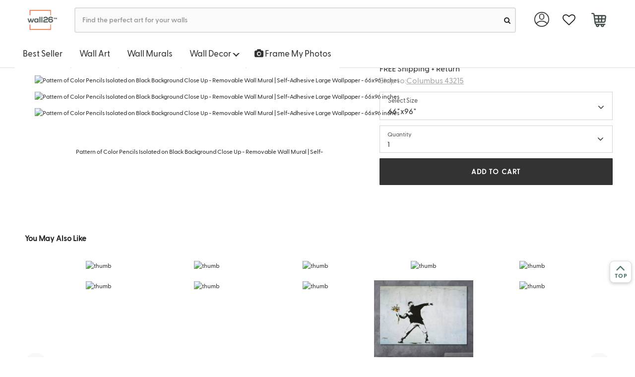

--- FILE ---
content_type: text/html; charset=UTF-8
request_url: https://www.wall26.com/pattern-of-color-pencils-isolated-on-black-background-close-up-p-48535
body_size: 18371
content:
<!DOCTYPE html>
<html lang="en-US">
    <head>
            <title>Pattern of Color Pencils Isolated ... - Wall Murals</title>
    <meta http-equiv='content-type' content='text/html; charset=UTF-8' />
<meta name="title" content="Pattern of Color Pencils Isolated ... - Wall Murals" />
<meta name="keywords" content="" />
<meta name="description" content="Pattern of Color Pencils Isolated on Black Background Close Up - Removable Wall Mural | Self-Adhesive Large Wallpaper - 66x96 inches" />
<meta name="author" content="Wall26" />

<meta name="viewport" content="width=device-width, initial-scale=1">

<meta name="apple-mobile-web-app-status-bar-style" content="black"/>
<meta name="apple-mobile-web-app-title" content=""/>
<meta name="apple-touch-fullscreen" content="YES" />
<meta name="apple-mobile-web-app-capable" content="yes" />
<meta name="format-detection" content="telephone=no" />
<meta name="HandheldFriendly" content="true" />


<meta name="format-detection" content="telephone=no" />
<meta http-equiv="X-UA-Compatible" content="IE=edge" />
<meta name="p:domain_verify" content="525f75bc3018912b02004bcec4a374c4"/>

<meta property="og:type" content="product" />
<meta property="og:title" content="BRAND_NAMEPattern of Color Pencils Isolated on Black Background Close Up" />
<meta property="og:description" content="Pattern of Color Pencils Isolated on Black Background Close Up - Removable Wall Mural | Self-Adhesive Large Wallpaper - 66x96 inches" />
<meta property="og:url" content="https://www.wall26.com/pattern-of-color-pencils-isolated-on-black-background-close-up-p-48535"/>
<meta property="og:site_name" content="Wall26" />
<meta property="product:price:amount" content="100.79" />
<meta property="product:price:currency" content="USD" />
<meta property="og:availability" content="instock" />
<link rel="amphtml" href="https://www.wall26.com/pattern-of-color-pencils-isolated-on-black-background-close-up-p-48535.amp">
<link rel="apple-touch-icon-precomposed" sizes="57x57" href="#" />
<link rel="apple-touch-icon-precomposed" sizes="72x72" href="#" />
<link rel="apple-touch-icon-precomposed" sizes="114x114" href="#" />
<link rel="apple-touch-icon-precomposed" sizes="144x144" href="#" />

<link rel="canonical" href="https://www.wall26.com/pattern-of-color-pencils-isolated-on-black-background-close-up-p-48535" />
        <link rel="shortcut icon" href="https://www.wall26.com/asset/icon/favicon.png?1566424684" type="image/x-icon" />
        <link rel="stylesheet" href="https://www.wall26.com/asset/all.css?1768702205" type="text/css" media="screen" />
        <!--[if IE]>
        <link rel="stylesheet" href="https://www.wall26.com/asset/css/ie/compatibility.css?1566424684" type="text/css" media="screen" charset="utf-8" />
        <![endif]-->

                    <style>
            #search-auto-complete {
                width: 500px;
                margin: 0 50px;
                list-style: none;
                padding: 0;
                position: absolute;
                display: none;
                background-color: #fff;
                z-index: 1000;
                border: 1px solid #ddd;
                -webkit-box-shadow: 0 5px 10px #ccc;
                box-shadow: 0 5px 10px #ccc;
                border-bottom-left-radius: 5px;
                border-bottom-right-radius: 5px;
                min-width: 250px
            }

            #search-auto-complete > li {
                position: relative;
                border-bottom: 1px dotted #ddd;
                overflow: hidden;
                white-space: nowrap;
                font-size: 14px
            }

            #search-auto-complete > li > h4.auto-complete_section {
                margin: 0;
                padding: 8px 6px 6px;
                background-color: #e9ebec;
                font-size: 18.2px;
                font-family: "Open Sans", sans-serif
            }

            #search-auto-complete > li > a {
                display: flex;
                flex-flow: row nowrap;
                padding: 7px
            }

            #search-auto-complete > li > a:hover * {
                color: inherit !important
            }

            #search-auto-complete > li > a .image {
                flex-grow: 0;
                flex-shrink: 0;
                width: 80px;
                height: 80px;
                margin-right: 10px;
                background-clip: content-box;
                background-size: cover;
                background-position: 50% 50%
            }

            #search-auto-complete > li > a .info {
                flex-grow: 1
            }

            #search-auto-complete > li.suggestion > a {
                padding: 6px 14px
            }

            #search-auto-complete > li.suggestion > a span, #search-auto-complete > li > a .info {
                text-overflow: ellipsis;
                overflow: hidden
            }

            #search-auto-complete li.selected, #search-auto-complete li.selected .info .title {
                background-color: #ed1c23 !important;
                color: #fff
            }

            #search-auto-complete > li.collection .count {
                font-size: 15px;
                margin-top: -2.5px
            }

            #search-auto-complete > li.collection .title {
                line-height: 30px;
                font-size: 15px;
            }

            #search-auto-complete > li.product:nth-child(odd) {
                background: #f5f5f5
            }

            #search-auto-complete > li.product .title {
                font-weight: bolder;
                color: #666;
                margin: 6px 0;
                padding: 0;
                font-size: 12px
            }

            #search-auto-complete > li.product .title strong {
                color: #000
            }

            .loading {
                background: 0 0;
                border: 1px solid #ccc;
                border-top-color: #333;
                border-radius: 50%;
                animation: spinner .6s linear infinite;
                height: 5px;
                width: 5px;
                padding: 12px;
                margin: 5px;
                position: absolute;
                top: 0;
                right: 0;
            }
            @keyframes spinner {
                to {
                    transform: rotate(360deg)
                }
            }

            @media (max-width: 470px) {
                body ul#search-auto-complete, body ul#search-auto-completee > li {
                    border: 0
                }
                #search-auto-complete {
                    margin: 0 0;
                    width: 320px;
                    max-height: 400px;
                    overflow-y: scroll;
                    font-size: 14px
                }
                #search-bar.mb_search{
                    border-radius: 17px;
                    font-size: 11px;
                    height: 37px;
                }
                #search-auto-complete > li > a .image {
                    flex-grow: 0;
                    flex-shrink: 0;
                    width: 40px;
                    height: 40px;
                    margin-right: 10px;
                    background-clip: content-box;
                    background-size: cover;
                    background-position: 50% 50%
                }
                .ui.icon.input > i.icon.mb_loading:not(.fa-search){
                    border-radius: 50%;
                    top: 0px;
                    right: 0px;
                    height: 5px;
                    width: 5px;
                    margin: 5px;
                    position: absolute;
                }
            }
        </style>
                    <script>
                dataLayer = [{'CustomerType' : 'Visitor' }];
    dataLayer.push({"ecommerce":{"detail":{"products":[{"id":"WMR-WP-X-D028-66x24x4"}]}},"google_remarketing":{"ecomm_prodid":"WMR-WP-X-D028-66x24x4","ecomm_pagetype":"product"}});
dataLayer.push({"FB_Event":"ViewContent","FB_Data":{"content_type":"product","content_category":"Wall Murals","content_name":"Pattern of Color Pencils Isolated on Black Background Close Up - Removable Wall Mural | Self-Adhesive Large Wallpaper - 66x96 inches","content_ids":["WMR-WP-X-D028-66x24x4"],"currency":"USD","value":100.79}});
    </script>
    <!-- Google Tag Manager -->
    <script>(function(w,d,s,l,i){w[l]=w[l]||[];w[l].push({'gtm.start':
    new Date().getTime(),event:'gtm.js'});var f=d.getElementsByTagName(s)[0],
    j=d.createElement(s),dl=l!='dataLayer'?'&l='+l:'';j.async=true;j.src=
    'https://www.googletagmanager.com/gtm.js?id='+i+dl;f.parentNode.insertBefore(j,f);
    })(window,document,'script','dataLayer','GTM-P8L47TZ');</script>
    <!-- End Google Tag Manager -->
    </head>

    <body id="product-detail-page">
        
<div id="recently_viewed" >
    <img src="https://www.wall26.com/asset/icon/recently_viewed.png?1575446418" alt="recently viewed" ><span class="recently_viewed_text">&nbsp;&nbsp;Recently Viewed</span>
</div>
<div id="recent-product-container"></div>

        <!-- Top Nav -->
        <div class="topnav">
            
            
            <div class="ui main menu shop">
                <div class="container">
                    <a href='/' title='Wall26' class="item logo" >
                        <img class='ui' src='https://www.wall26.com/asset/logo.png?1566424684' alt='wall26'/>
                    </a>

                    <div id="search" class="item search">
                        <form action="https://www.wall26.com/search" data-ui="searchbar">
                            <div class="ui fluid icon input searchbar">
                                <input id="search-bar" type="text" name='q' value="" autocomplete="off" placeholder="Find the perfect art for your walls " />
                                <button aria-label="search"><i id="search-icon" class="circular small fa-search link fa icon"></i></button>
                            </div>
                            <ul id="search-auto-complete"></ul>
                        </form>
                    </div>

                    <div class="right menu hidden-sm hidden-xs">

    <div class="ui dropdown link item user" data-ui="dropdownTrigger" data-on="hover" data-duration="200" data-action="nothing">
        <img class="account-img" src='https://www.wall26.com/asset/img/account.svg?1594937406' />

        <div class="menu">
            <a class="item" href='https://www.wall26.com/customer'>My Account</a>
            
            <a class="item" href='https://www.wall26.com/order'>Order Status</a>

                            <a class='item' href="https://www.wall26.com/customer/login" title="Login">
                    <strong>Sign in</strong>
                </a>
                    </div>
    </div>

    <!-- favorite-list -->
    <a class="item" href="https://www.wall26.com/favorite" aria-label="favorite">
        <i class="fa fa-heart-o fa-lg"></i>
        <span class="heart-qty-signle hide"></span>
    </a>

    <div class="ui dropdown link item cart" data-ui="dropdownTrigger" data-action="nothing">
                <a class="item" href='https://www.wall26.com/cart' aria-label="cart">
            <span class='cart-qty'>
                <img class="cart-img" src='https://www.wall26.com/asset/img/cart.svg?1593652210' />
                            </span>
        </a>

        <div class="menu">
            <h4 class="ui left floated header">
                <a href="https://www.wall26.com/cart">Shopping Cart (0 items)</a>
            </h4>

            <div class="ui clearing divider"></div>

                        <div class="item">
                <p class="ui info message text-center">Your cart is empty.</p>
            </div>
            

            <div class="ui clearing divider"></div>

            <div>
                <a class='ui item' href="https://www.wall26.com/guarantee">
                    100% Satisfaction Guaranteed
                </a>
            </div>
        </div>
    </div>
</div>
                </div>
            </div>
            

            <div class='hidden-xs hidden-sm fixtop' >
                
<div class="category-menu-tabview">
    <ul class="tab ui" data-open="">
                <li class="dropdown">
            <a href='https://www.wall26.com/best-selling'>Best Seller</a>
        </li>

        <li class="dropdown">
            <a id="wall-art" href='https://www.wall26.com/wall-art-collection-30'>Wall Art</span></a>
        </li>

        <li class='dropdown'><a href="https://www.wall26.com/wall-murals">Wall Murals</a></li>

        <li class="dropdown hidden-xs">
            <a id="wall-decor" href='javascript:void(0);'>Wall Decor <span class="caret"></span></a>
            <ul class="sub-menu" data-id="wall-decor">
                <!-- <li><a href="/">All Wall Decor</a></li> -->
                <li><a href="https://www.wall26.com/wall-stickers">Peel &amp; Stick Posters</a></li>
                <li><a href="https://www.wall26.com/tapestries">Tapestries</a></li>
            </ul>
        </li>

        <li class="dropdown hidden-md hidden-lg hidden-sm">
            <a id="mobile-wall-decor" data-id="menucollapse" data-target='[data-id="mobile-wall-decor"]' data-toggle="collapse" >Wall Decor <span class="caret"></span></a>
            
            <ul class="collapse mobile-sub-menu " data-id="mobile-wall-decor">
                <!-- <li><a href="/">All Wall Decor</a></li> -->
                <li><a href="https://www.wall26.com/wall-stickers">Peel &amp; Stick Posters</a></li>
                <li><a href="https://www.wall26.com/tapestries">Tapestries</a></li>
            </ul>
        </li>

        <li class='dropdown'>
            <a href="https://www.wall26.com/custom-canvas-prints">
                <!-- <embed class="camera" src="https://www.wall26.com/asset/img/camera.svg?1583443273" width="50" height="50" 
                type="image/svg+xml"
                pluginspage="http://www.adobe.com/svg/viewer/install/" /> 
                    <img src='https://www.wall26.com/asset/img/camera.svg?1583443273' >-->
		        <i class="fa fa-camera"></i>
                Frame My Photos
            </a>
        </li>

        <!-- <li class="dropdown"><a href='https://www.wall26.com/best-selling'>Collections</a></li> -->
    </ul>
    
</div>
            </div>

        </div>

        <div class="container page-content" id="product-detail-page-container">
            <script>
                setInterval(function () {
                    document.querySelector('.page-content').style.marginTop = document.querySelector('.topnav').offsetHeight + 'px';
                    clearInterval();
                }, 300);
            </script>
            <script type="text/javascript"> document.querySelector('.fixtop').style.display=""; </script>
<div class="product-detail container" itemscope itemtype="http://schema.org/Product">
    <div class="add_cart_success_box">
        <div class="modal model_destination_choice2">
    <div class="container">
        <div class="modal-content">
            <div class="modal-header">
                <a href="javascript:;" class="ui close pull-right" data-dismiss="modal" >&times;</a>
            </div>
            <div class="modal-body">
                <div class="row none_margin">
                    <div class="col-md-7">
                        <div class="row none_margin added_title_text">
                            Just Added To Cart
                        </div>
                        <div class="ui divider"></div>
                        <div class="row none_margin added_cart_list">
                            <div class="col-md-2 col-lg-2 none_padding cart_img_box">
                                <div class="text-center">
                                    <img src="https://images-na.ssl-images-amazon.com/images/I/51kVW3uYsTL._AC_.jpg" class=" lazyloaded" alt="thumb">
                                </div>
                            </div>
                            <div class="col-md-10 col-lg-10 added_product_msg_box">
                                <div>Pattern of Color Pencils Isolated on Black Background Close Up - Removable Wall Mural | Self-Adhesive Large Wallpaper - 66x96 inches</div>
                                <div>Size: <span class="added_size"></span></div>
                                <div>Quantity: <span class="qty_added"></span></div>
                                <div>Price: $<span class="added_price_single"></span></div>
                            </div>
                        </div>
                        <div class="row none_margin added_title_text">
                            You May Also Like
                        </div>
                        <div class="ui divider"></div>
                        <div class="added_you_may_also_like_box"></div>
                    </div>
                    <div class="col-md-5 js_box" >
                        <div class="added_title_text">Your Cart:&nbsp;<span class="subnum"></span></div>
                        <div class="ui divider"></div>
                        <div class="added_title_text">Subtotal:&nbsp;<span class="subtotal"></span></div>
                        <div class="mgt_5">Free Shipping & Return</div>
                        <div class="mgt_20">
                            <a href="javascript:;" class="ui button continue_shop_btn" data-dismiss="modal">CONTINUE SHOPPING</a>
                        </div>
                        <div class="mgt_20">
                            <a href="https://www.wall26.com/cart" class="ui button checkout_btn">CHECK OUT</a>
                        </div>
                    </div>
                </div>
            </div>
        </div>
    </div>
</div>

    </div>

    <ul class="breadcrumb">
    <li><a href="/">Home</a></li>

        
    <li><a href="https://www.wall26.com/wall-murals">Wall Murals</a></li>
    
        
    </ul>

    <div class="row none_margin" data-ui="productShowcase" data-zoommable="1">

        <!-- Product Images -->
        <div class="col-md-7 product-image">
                        <div class='product-showcase clearfix' data-ui="expand-view" >
                <div class="easyzoom easyzoom-adjacent preview align-vertical zoomable">
                    <div id="48535" class="favorite ">
                            <i class="fa fa-heart fa-large" style="font-size: 16px;"></i>
                            <span class="fav-count" id="fav_count">
                                <!-- 24 -->
                            </span>
					</div>
                    <a href="https://images-na.ssl-images-amazon.com/images/I/61U0iaTKwaL._AC_SL1100_.jpg" onclick="return false;">
                        <img alt="Pattern of Color Pencils Isolated on Black Background Close Up - Removable Wall Mural | Self-Adhesive Large Wallpaper - 66x96 inches" src="https://images-na.ssl-images-amazon.com/images/I/51kVW3uYsTL._SS400_.jpg" style="cursor:url(https://www.wall26.com/asset/icon/zoom_in.png?1566424684), crosshair" />
                    </a>
                </div>
            </div>
            
            <!-- Showcase Thumbs -->
                        <div class="showcase-thumbs-wrapper">
                <div class='product-showcase-thumbs'>
                    <ul class="clearfix">
                                            <li data-view="https://images-na.ssl-images-amazon.com/images/I/61U0iaTKwaL._SS400_.jpg" data-preview="https://images-na.ssl-images-amazon.com/images/I/51kVW3uYsTL._SS400_.jpg" class="current">
                            <img itemprop="image" src="https://images-na.ssl-images-amazon.com/images/I/51kVW3uYsTL._SS48_.jpg" alt="Pattern of Color Pencils Isolated on Black Background Close Up - Removable Wall Mural | Self-Adhesive Large Wallpaper - 66x96 inches"/>
                        </li>
                                            <li data-view="https://images-na.ssl-images-amazon.com/images/I/61240iCZ6NL._SS400_.jpg" data-preview="https://images-na.ssl-images-amazon.com/images/I/51egiNcLleL._SS400_.jpg" class="">
                            <img itemprop="image" src="https://images-na.ssl-images-amazon.com/images/I/51egiNcLleL._SS48_.jpg" alt="Pattern of Color Pencils Isolated on Black Background Close Up - Removable Wall Mural | Self-Adhesive Large Wallpaper - 66x96 inches"/>
                        </li>
                                            <li data-view="https://images-na.ssl-images-amazon.com/images/I/91rZQjKEynL._SS400_.jpg" data-preview="https://images-na.ssl-images-amazon.com/images/I/51HGj%2BC6sXL._SS400_.jpg" class="">
                            <img itemprop="image" src="https://images-na.ssl-images-amazon.com/images/I/51HGj%2BC6sXL._SS48_.jpg" alt="Pattern of Color Pencils Isolated on Black Background Close Up - Removable Wall Mural | Self-Adhesive Large Wallpaper - 66x96 inches"/>
                        </li>
                                            <li data-view="https://images-na.ssl-images-amazon.com/images/I/71exSrdB51L._SS400_.jpg" data-preview="https://images-na.ssl-images-amazon.com/images/I/51V-WWdAMbL._SS400_.jpg" class="">
                            <img itemprop="image" src="https://images-na.ssl-images-amazon.com/images/I/51V-WWdAMbL._SS48_.jpg" alt="Pattern of Color Pencils Isolated on Black Background Close Up - Removable Wall Mural | Self-Adhesive Large Wallpaper - 66x96 inches"/>
                        </li>
                                            <li data-view="https://images-na.ssl-images-amazon.com/images/I/717LxKTGR0L._SS400_.jpg" data-preview="https://images-na.ssl-images-amazon.com/images/I/51Tc2gUB6wL._SS400_.jpg" class="">
                            <img itemprop="image" src="https://images-na.ssl-images-amazon.com/images/I/51Tc2gUB6wL._SS48_.jpg" alt="Pattern of Color Pencils Isolated on Black Background Close Up - Removable Wall Mural | Self-Adhesive Large Wallpaper - 66x96 inches"/>
                        </li>
                                            <li data-view="https://images-na.ssl-images-amazon.com/images/I/61Lw7OcoocL._SS400_.jpg" data-preview="https://images-na.ssl-images-amazon.com/images/I/51zxdYdJLVL._SS400_.jpg" class="">
                            <img itemprop="image" src="https://images-na.ssl-images-amazon.com/images/I/51zxdYdJLVL._SS48_.jpg" alt="Pattern of Color Pencils Isolated on Black Background Close Up - Removable Wall Mural | Self-Adhesive Large Wallpaper - 66x96 inches"/>
                        </li>
                                        </ul>
                </div>
            </div>
            
            <div class="ui inverted dimmer variation-preview-loader">
                <div class="ui loader"></div>
            </div>
       </div>
       <script src="https://ajax.googleapis.com/ajax/libs/jquery/3.5.1/jquery.min.js" crossorigin="anonymous"></script>

       <!-- Product information -->
        <div class="col-md-5 product-info-wrapper">
                <h1 class="ui small header product-title">
                    <span itemprop="name">Pattern of Color Pencils Isolated on Black Background Close Up - Removable Wall Mural | Self-Adhesive Large Wallpaper - 66x96 inches</span>
                </h1>
            <form method='post' id="form_add_cart" action='https://www.wall26.com/cart/add' class="ui small cart form">
                <div class='product-information clearfix'>
                                        <div class='review-tag clearfix'>
                        <!-- Reviews -->
                                            </div>

                    <!-- Variations Begin -->
                                            
                        <input type='hidden' name='id' value='48535' />
                        <!--<div class="ui divider"></div>-->
                    
                                    <div itemprop="offers" itemscope itemtype="http://schema.org/Offer">
                        <div class="pull-left">
                            <div class="price hidden-xs">
                                <div class="ui horizontal list">
                                    <div class="item">
                                        <span class='price-tag price-symbol' itemprop="priceCurrency" content="USD">$</span>
                                        <span class='price-tag show-price' itemprop="price">
                                                                                        <span class="price-dollar">100</span>
                                            <span class="price-cent">79</span>
                                        </span>
                                    </div>
                                    <div class="item">
                                            <span class='price-tag old-price-symbol' itemprop="priceCurrency" content="USD">&nbsp;$</span>
                                            <span class='price-tag' >
                                                                                                <span class="old-price-dollar">&nbsp;&nbsp;115&nbsp;&nbsp;</span>
                                                <span class="old-price-cent">79</span>
                                            </span>
                                    </div>
                                </div>
                            </div>
                        </div>
                        <div class="clearfix"></div>
                    </div>
                    <div>
                        <div class="desc_style">FREE Shipping + Return</div>
                        <div class="desc_style">
                            <span id='eta' style="display: none"><i class='fa fa-refresh fa-spin'></i></span>
                            <div class="delivery-line-br"></div>
                            <a data-target=".model_destination_choice" data-toggle="center-modal" class='delivery-line'>
                                Ship to:<span class='place-highlight'>Columbus 43215</span>                            </a>
                            <script type="text/javascript">
                                function quote_product(zipcode,address_id){
                                    jQuery.ajax({
                                        url: "https://www.wall26.com/quoter/product_json",
                                        method:'POST',
                                        data:{product_id:48535, zipcode:zipcode,address_id:address_id}
                                    }).done(function(r) {
                                        var data=JSON.parse(r);
                                        if(data.shipping) data.shipping.forEach(function(s){
                                            if(s.price==0){
                                                var delivery_date=s.delivery.split(',');
                                                var str="<icon class='fa fa-map-marker'></icon> Arrive by <b>"+delivery_date[0]+", "+delivery_date[1]+"</b>";
                                                                                                str += "&nbsp;";
                                                
                                                str += " If order <span class='best-order-time'>Now</span>";
                                                document.querySelector(".delivery-line").innerHTML =data.city?"Shipping to: <span class='place-highlight'>"+data.city+" "+data.zip+"</span>":"Shipping to:<span class='place-highlight'>"+data.zip+"</span>";
                                                jQuery("#eta").html(str);
                                                document.querySelector("#eta").show();
                                            }
                                        });
                                    });
                                }
                                                                jQuery(function(){
                                    quote_product("43215");
                                });
                                                            </script>
                        </div>
                        <div class="modal model_destination_choice">
    <div class="modal-dialog">
        <div class="modal-content">
            <div class="modal-header">
                <h4 class="modal-title">Enter Your Zipcode</h4>
            </div>

            <form class="ui new address form" method="post" action="https://www.wall26.com/quoter/use_address">
                <div class="modal-body">
                    <div class="ui error message"></div>

                    
                    <div style='line-height: 2.6em; text-align: center'>
                        Zipcode:
                        <input type='text' name='zipcode' style='width:6em; margin-left: 6px;' value='' onkeydown="judge_confirm(event);return;" />
                    </div>
                </div>

                <div class="modal-footer">
                    <button type="button" class="ui button" data-dismiss="modal">Cancel</button>
                    <button type="button" class="ui primary button" onclick="update_shipping()">Use This Address</button>
                </div>
            </form>
        </div>
    </div>
</div>
<script>
    function update_shipping(){
        if(document.querySelector("[name=zipcode]").value){
            var zipcode = document.querySelector("[name=zipcode]").value;
        }
        else if (document.querySelector("[name=address_id]:checked").value){
            var zipcode="";
            var address_id = document.querySelector("[name=address_id]:checked").value;
        }
        else return;
        jQuery("#eta").html("<i class='fa fa-refresh fa-spin'></i>");
        jQuery("#eta").show();
        jQuery('[data-dismiss="modal"]').click();
        quote_product(zipcode,address_id);
    }

    function judge_confirm(e){
        if(e.keyCode == 13 || e.keyCode == "13"){
            e.preventDefault();

            update_shipping();
        }
        return 0;
    }
</script>
                    </div>
                    
                                    
                <div class="row none_margin mobile_show">
                    <div class="col-md-12 col-xs-12 select_size_btn_box">
                        <div class="col-md-10 col-xs-10 none_padding">
                            <div class="row none_margin select_sign_text" >
                                <span>Select Size</span>
                            </div>
                            <div class="row none_margin">
                                <span>66"x96"</span>
                            </div>
                        </div>
                        <div class="col-md-2 col-xs-2" style="padding-right: 0;text-align: right;">
                            <i class="fa mb-icon fa-angle-down" aria-hidden="true"></i>
                        </div>
                    </div>
                </div>
                <div class="clearfix"></div>
                <div class="size_view_box">
                                                                            <div class="col-md-12 col-xs-12 size_view_cell  actived" data-old-price="115.79" data-price="100.79" data-id="48535">
                        <div class="size_view_price">$<span>100.79</span></div>
                        <div class="size_view_text">66"x96"</div>
                    </div>
                                                                                                                    <div class="col-md-12 col-xs-12 size_view_cell  " data-old-price="186.59" data-price="171.59" data-id="48447">
                        <div class="size_view_price">$<span>171.59</span></div>
                        <div class="size_view_text">100"x144"</div>
                    </div>
                                                                            </div>
                <div style="clear: both;"></div>

                
                    <div class="row none_margin qty_view_box mobile_show" >
                        <div class="col-md-12 col-xs-12 none_padding" >
                            <div class="row none_margin">
                                <div class="row none_margin qty_show_box" style="align-items: center;justify-content: space-between;">
                                    <div class="col-md-10 col-xs-12 select_sign_text">
                                                                                                                            <span style="font-size: 12px;">Quantity</span>
                                                                                                                        <div class="row none_margin">1</div>
                                                                                                                    </div>
                                    <div class="col-md-2 qty-show-icon" style="padding-right: 35px;">
                                        <i class="fa fa-angle-down mb-icon" aria-hidden="true"></i>
                                    </div>

                                </div>
                                
                                <input type="text" name="qty_view_val" class="ui button btn-block" style="display: none;" >

                                <div class="col-md-12 col-xs-12 qty_list_box" style="min-height: 0;display: none; ">
                                    <ul class="qty_view_list" >
                                        <li class="actived"><a class="ui button btn-block">1</a></li>
                                        <li><a class="ui button btn-block">2</a></li>
                                        <li><a class="ui button btn-block">3</a></li>
                                        <li><a class="ui button btn-block">4</a></li>
                                        <li><a class="ui button btn-block">5</a></li>
                                        <li><a class="ui button btn-block">>5</a></li>
                                    </ul>
                                </div>
                            </div>
                        </div>
                        <div class="col-md-12 col-xs-12 show-add-cart" style="padding-right: 0;" >
                            <a href="javascript:;" class="ui button btn-block add_view_cart">ADD TO CART</a>
                        </div>
                    </div>
                    <div class="row none_margin add_rs_msg" >
                        <span><i class="fa fa-check" aria-hidden="true"></i>Item Added Successfully</span>
                        <a class="pull-right" href="https://www.wall26.com/cart">VIEW CART</a>
                    </div>

                    <div class="inline fields none_show">
                                                <div class="four wide field">
                            <label>Quantity:</label>
                            <input type='text' name='qty' value='1' data-instock="forever" />
                        </div>

                                            </div>

                    <div class="inline fields none_show">
                                                <div class="twelve wide field">
                            <input type='submit' class='ui button green small btn-add-to-cart' value='ADD TO CART' />
                        </div>
                                            </div>

                    <div class="ui inverted dimmer variation-loader">
                        <div class="ui loader"></div>
                    </div>
                </div>
            </form>
        </div>
    </div>
</div>

<div class="product-detail none_padding" >
    
<!-- Size -->
<div id="store-size-wrapper" style="display: block;left: 100%">
    <div class="store-menu">
        <div class="row none_margin" style="padding-top: 1vh; padding-bottom: 3vh;" >
            <div class="col-md-4 col-xs-4 back_view_btn" >
                <a href="javascript:;">
                    <img src="https://www.wall26.com/asset/icon/left-arrows-ee-all-button.svg?1585868252" alt="back button"/>
                    <span style="margin-left: 5px; font-size: 14px; font-weight: 600; position: relative; top: 1px;">
                        Back
                    </span>
                </a>
            </div>
        </div>
        <div class="row none_margin" >
            <div class="col-md-12 col-xs-12 qty_text" >Select&nbsp;Sizes</div>
        </div>
        <div class="col-md-12 col-xs-12 size_select_box">
                                        <div class="size_select_cell  actived" data-old-price="115.79" data-price="100.79" data-id="48535" >
                                <div class="size_select_price">$<span>100.79</span></div>
                                <div class="size_select_text">66"x96"</div>
                            </div>
                                        <div class="size_select_cell  " data-old-price="186.59" data-price="171.59" data-id="48447" >
                                <div class="size_select_price">$<span>171.59</span></div>
                                <div class="size_select_text">100"x144"</div>
                            </div>
                    </div>
        <div class="row none_margin" style="padding-bottom: 1vh" >
            <div class="row none_margin" style="padding-bottom: 1vh;">
                <div class="col-md-5 col-xs-5" style="padding-right: 0px;" >
                    <div class="qty_text">Select Quantity</div>
                </div>
                <div class="col-md-7 col-xs-7" >
                    <div class="delivery_text text-right">
                        Free Shipping & Return
                    </div>
                </div>
            </div>
            <div class="col-md-5 col-xs-5 qty_box" >
                <div class="row none_margin">
                    <div class="row none_margin size_qty_btn_func" style="display: flex;align-items:center;">
                        <div class="has_selected_size" style="padding-left: 0px; padding-right: 0px; display: flex;align-items: center" >
                            <a class="ui button" href="javascript:;">1</a>
                            <i class="fa fa-chevron-down" aria-hidden="true" style="padding-right: 10px;"></i>
                        </div>
                        <input type="text" name="size_qty_val" class="ui button btn-block" style="display: none;" >
                    </div>
                    <div class="col-md-12 col-xs-12 size_qty_list_box" style="min-height: 0;display: none; ">
                        <ul class="qty_list" >
                            <li><a class="ui button btn-block">1</a></li>
                            <li><a class="ui button btn-block">2</a></li>
                            <li><a class="ui button btn-block">3</a></li>
                            <li><a class="ui button btn-block">4</a></li>
                            <li><a class="ui button btn-block">5</a></li>
                            <li><a class="ui button btn-block">>5</a></li>
                        </ul>
                    </div>
                </div>
            </div>
            <div class="col-md-7 col-xs-7" style="padding-left: 0;" >
                <div>
                    <a href="javascript:;" class="ui button btn-block select_size_add_cart">ADD TO CART</a>
                </div>
            </div>
        </div>

        <div class="row none_margin add_rs_msg">
            <span><i class="fa fa-check" aria-hidden="true"></i> Item Added Successfully</span>
            <a class="pull-right" href="https://www.wall26.com/cart">VIEW CART</a>
        </div>

        
        <div class="row none_margin view_more">
            <div class="col-md-12 col-xs-12">
                <span>Browse More</span>
                <i class="fa fa-angle-right mb-icon" aria-hidden="true"></i>
            </div>
        </div>
    </div>
</div>


    

<div class="you_may_like_part_box">
    <div>
        <div class="container">
            <div class="ui header mobile_spec">
                <span class="header-title">You May Also Like</span>
                <span class="see-more">
                    <a href='https://www.wall26.com/top-trending-art-collection-250'>
                        See More
                    </a>
                </span>
            </div>
            <div style="clear:both;"></div>
        </div>
    </div>

    <div class="swiper-box">
        <div class="swiper-container container" id="pd-swiper-container-2">
            <div class="swiper-wrapper">
                                                    <div class="swiper-slide">
                        <div class="item">
                            <div class="ui five cards" style="margin-top:2%">
                                                                    <div class="ui fluid card cards-wrapper">
                                        <div class="img text-center">
                                            <a href="https://www.wall26.com/brand_nameabstract-brown-and-beige-painting-x3-panels-p-59324">
                                                <img class="lazyload" src="[data-uri]"
                                                data-src=" https://images-na.ssl-images-amazon.com/images/I/517sbdMPECL._SS200_.jpg 
                                                      " 
                                                    alt="thumb" />
                                            </a>
                                        </div>
                                    </div>
                                                                    <div class="ui fluid card cards-wrapper">
                                        <div class="img text-center">
                                            <a href="https://www.wall26.com/brand_name3-panel-purple-lavender-flowers-with-be-happy-be-bright-p-79538">
                                                <img class="lazyload" src="[data-uri]"
                                                data-src=" https://images-na.ssl-images-amazon.com/images/I/51RxKkVA8LL._SS200_.jpg 
                                                      " 
                                                    alt="thumb" />
                                            </a>
                                        </div>
                                    </div>
                                                                    <div class="ui fluid card cards-wrapper">
                                        <div class="img text-center">
                                            <a href="https://www.wall26.com/brand_namewine-fruits-painting-artwork-for-home-framed-x-2-panels-p-117820">
                                                <img class="lazyload" src="[data-uri]"
                                                data-src=" https://images-na.ssl-images-amazon.com/images/I/51u%2BduHx4xL._SS200_.jpg 
                                                      " 
                                                    alt="thumb" />
                                            </a>
                                        </div>
                                    </div>
                                                                    <div class="ui fluid card cards-wrapper">
                                        <div class="img text-center">
                                            <a href="https://www.wall26.com/brand_namehanging-poster-with-wood-frames-veins-of-dried-leaves-decorative-p-85129">
                                                <img class="lazyload" src="[data-uri]"
                                                data-src=" https://images-na.ssl-images-amazon.com/images/I/51mJsCSXXPL._SS200_.jpg 
                                                      " 
                                                    alt="thumb" />
                                            </a>
                                        </div>
                                    </div>
                                                                    <div class="ui fluid card cards-wrapper">
                                        <div class="img text-center">
                                            <a href="https://www.wall26.com/brand_nameretro-style-flowers-on-sky-blue-vintage-wood-background-rustic-p-23994">
                                                <img class="lazyload" src="[data-uri]"
                                                data-src=" https://images-na.ssl-images-amazon.com/images/I/51BhscChxcL._SS200_.jpg 
                                                      " 
                                                    alt="thumb" />
                                            </a>
                                        </div>
                                    </div>
                                                                    <div class="ui fluid card cards-wrapper">
                                        <div class="img text-center">
                                            <a href="https://www.wall26.com/brand_nameframed-home-artwork-abstract-scenery-for-living-room-bedroom-p-125364">
                                                <img class="lazyload" src="[data-uri]"
                                                data-src=" https://images-na.ssl-images-amazon.com/images/I/51Rz0a8YXRL._SS200_.jpg 
                                                      " 
                                                    alt="thumb" />
                                            </a>
                                        </div>
                                    </div>
                                                                    <div class="ui fluid card cards-wrapper">
                                        <div class="img text-center">
                                            <a href="https://www.wall26.com/brand_nameabstract-cloud-tree-pictures-home-wall-for-bedroom-living-room-p-92038">
                                                <img class="lazyload" src="[data-uri]"
                                                data-src=" https://images-na.ssl-images-amazon.com/images/I/513JCyUft0L._SS200_.jpg 
                                                      " 
                                                    alt="thumb" />
                                            </a>
                                        </div>
                                    </div>
                                                                    <div class="ui fluid card cards-wrapper">
                                        <div class="img text-center">
                                            <a href="https://www.wall26.com/brand_namelion-against-stormy-sky-home-art-x3-panels-p-54968">
                                                <img class="lazyload" src="[data-uri]"
                                                data-src=" https://images-na.ssl-images-amazon.com/images/I/51VdqlKZXfL._SS200_.jpg 
                                                      " 
                                                    alt="thumb" />
                                            </a>
                                        </div>
                                    </div>
                                                                    <div class="ui fluid card cards-wrapper">
                                        <div class="img text-center">
                                            <a href="https://www.wall26.com/brand_nameprint-banksy-street-artwork-rage-the-flower-thrower-p-33059">
                                                <img class="lazyload" src="[data-uri]"
                                                data-src=" /data/product/033/33059/preview/RXWQZCy6d4BmLUSq521qFrLBP3rc9xhwKYBbGBO3.webp 
                                                      " 
                                                    alt="thumb" />
                                            </a>
                                        </div>
                                    </div>
                                                                    <div class="ui fluid card cards-wrapper">
                                        <div class="img text-center">
                                            <a href="https://www.wall26.com/brand_nameloops-and-swift-horses-are-surer-than-lead-by-charles-p-33218">
                                                <img class="lazyload" src="[data-uri]"
                                                data-src=" https://images-na.ssl-images-amazon.com/images/I/51oPfkrG03L._SS200_.jpg 
                                                      " 
                                                    alt="thumb" />
                                            </a>
                                        </div>
                                    </div>
                                                            </div>
                        </div>
                    </div>
                                    <div class="swiper-slide">
                        <div class="item">
                            <div class="ui five cards" style="margin-top:2%">
                                                                    <div class="ui fluid card cards-wrapper">
                                        <div class="img text-center">
                                            <a href="https://www.wall26.com/brand_namefor-living-room-bedroom-home-artwork-paintings-red-wine-p-134770">
                                                <img class="lazyload" src="[data-uri]"
                                                data-src=" https://images-na.ssl-images-amazon.com/images/I/41reARvgYtL._SS200_.jpg 
                                                      " 
                                                    alt="thumb" />
                                            </a>
                                        </div>
                                    </div>
                                                                    <div class="ui fluid card cards-wrapper">
                                        <div class="img text-center">
                                            <a href="https://www.wall26.com/brand_namemisty-forests-of-evergreen-coniferous-trees-in-an-ethereal-landscape-p-54229">
                                                <img class="lazyload" src="[data-uri]"
                                                data-src=" /data/product/054/54229/preview/hdVa7W6tnIx6CvCDfL59sIrYR0sfrbWvGcfIbC5X.webp 
                                                      " 
                                                    alt="thumb" />
                                            </a>
                                        </div>
                                    </div>
                                                                    <div class="ui fluid card cards-wrapper">
                                        <div class="img text-center">
                                            <a href="https://www.wall26.com/brand_namewide-green-leaves-painting-artwork-for-home-framed-x-3-p-149406">
                                                <img class="lazyload" src="[data-uri]"
                                                data-src=" https://images-na.ssl-images-amazon.com/images/I/518JrVUUXKL._SS200_.jpg 
                                                      " 
                                                    alt="thumb" />
                                            </a>
                                        </div>
                                    </div>
                                                                    <div class="ui fluid card cards-wrapper">
                                        <div class="img text-center">
                                            <a href="https://www.wall26.com/brand_nameframed-for-living-room-bedroom-translucent-leaves-iii-for-p-87814">
                                                <img class="lazyload" src="[data-uri]"
                                                data-src=" https://images-na.ssl-images-amazon.com/images/I/61kzAGmQ%2BZL._SS200_.jpg 
                                                      " 
                                                    alt="thumb" />
                                            </a>
                                        </div>
                                    </div>
                                                                    <div class="ui fluid card cards-wrapper">
                                        <div class="img text-center">
                                            <a href="https://www.wall26.com/brand_name3-panel-world-famous-painting-reproduction-george-washington-crossing-the-p-80748">
                                                <img class="lazyload" src="[data-uri]"
                                                data-src=" /data/product/080/80748/preview/jmJbQVxkB6yMlWsXantMrVfjnIkN27R0YurZS5VY.webp 
                                                      " 
                                                    alt="thumb" />
                                            </a>
                                        </div>
                                    </div>
                                                                    <div class="ui fluid card cards-wrapper">
                                        <div class="img text-center">
                                            <a href="https://www.wall26.com/brand_nameframed-for-living-room-bedroom-for-x3-panels-p-170314">
                                                <img class="lazyload" src="[data-uri]"
                                                data-src=" https://images-na.ssl-images-amazon.com/images/I/51Olgb83RpL._SS200_.jpg 
                                                      " 
                                                    alt="thumb" />
                                            </a>
                                        </div>
                                    </div>
                                                                    <div class="ui fluid card cards-wrapper">
                                        <div class="img text-center">
                                            <a href="https://www.wall26.com/brand_nameframed-for-living-room-bedroom-gustav-klimt-for-p-118569">
                                                <img class="lazyload" src="[data-uri]"
                                                data-src=" /data/product/118/118569/preview/mnMrr4VJgBDbW3Q3p1fpNpFJcPzwsZjQYuHZ0fu1.webp 
                                                      " 
                                                    alt="thumb" />
                                            </a>
                                        </div>
                                    </div>
                                                                    <div class="ui fluid card cards-wrapper">
                                        <div class="img text-center">
                                            <a href="https://www.wall26.com/brand_namemexican-food-mix-background-x3-panels-p-65620">
                                                <img class="lazyload" src="[data-uri]"
                                                data-src=" https://images-na.ssl-images-amazon.com/images/I/61EhD1f1nNL._SS200_.jpg 
                                                      " 
                                                    alt="thumb" />
                                            </a>
                                        </div>
                                    </div>
                                                                    <div class="ui fluid card cards-wrapper">
                                        <div class="img text-center">
                                            <a href="https://www.wall26.com/brand_nameluxury-gold-abstract-polygonal-background-3d-rendering-home-art-x3-p-59116">
                                                <img class="lazyload" src="[data-uri]"
                                                data-src=" https://images-na.ssl-images-amazon.com/images/I/51R%2Bo51htFL._SS200_.jpg 
                                                      " 
                                                    alt="thumb" />
                                            </a>
                                        </div>
                                    </div>
                                                                    <div class="ui fluid card cards-wrapper">
                                        <div class="img text-center">
                                            <a href="https://www.wall26.com/brand_namelotus-flowers-home-art-p-60257">
                                                <img class="lazyload" src="[data-uri]"
                                                data-src=" https://images-na.ssl-images-amazon.com/images/I/41oEKkUA-WL._SS200_.jpg 
                                                      " 
                                                    alt="thumb" />
                                            </a>
                                        </div>
                                    </div>
                                                            </div>
                        </div>
                    </div>
                                    <div class="swiper-slide">
                        <div class="item">
                            <div class="ui five cards" style="margin-top:2%">
                                                                    <div class="ui fluid card cards-wrapper">
                                        <div class="img text-center">
                                            <a href="https://www.wall26.com/brand_nameabstract-vintage-wine-cup-pictures-home-wall-for-kitchen-streched-p-94283">
                                                <img class="lazyload" src="[data-uri]"
                                                data-src=" https://images-na.ssl-images-amazon.com/images/I/61RYRznJcdL._SS200_.jpg 
                                                      " 
                                                    alt="thumb" />
                                            </a>
                                        </div>
                                    </div>
                                                                    <div class="ui fluid card cards-wrapper">
                                        <div class="img text-center">
                                            <a href="https://www.wall26.com/brand_namebeautiful-flowers-red-yellow-pink-painting-artwork-for-framed-p-151142">
                                                <img class="lazyload" src="[data-uri]"
                                                data-src=" https://images-na.ssl-images-amazon.com/images/I/51k7sAaTS1L._SS200_.jpg 
                                                      " 
                                                    alt="thumb" />
                                            </a>
                                        </div>
                                    </div>
                                                                    <div class="ui fluid card cards-wrapper">
                                        <div class="img text-center">
                                            <a href="https://www.wall26.com/brand_name3-panel-hanging-poster-with-wood-frames-ink-painting-style-p-85149">
                                                <img class="lazyload" src="[data-uri]"
                                                data-src=" https://images-na.ssl-images-amazon.com/images/I/51o6WVN53ML._SS200_.jpg 
                                                      " 
                                                    alt="thumb" />
                                            </a>
                                        </div>
                                    </div>
                                                                    <div class="ui fluid card cards-wrapper">
                                        <div class="img text-center">
                                            <a href="https://www.wall26.com/brand_nameframed-home-artwork-abstract-mo-for-living-room-bedroom-p-125524">
                                                <img class="lazyload" src="[data-uri]"
                                                data-src=" https://images-na.ssl-images-amazon.com/images/I/51AijXC6kML._SS200_.jpg 
                                                      " 
                                                    alt="thumb" />
                                            </a>
                                        </div>
                                    </div>
                                                                    <div class="ui fluid card cards-wrapper">
                                        <div class="img text-center">
                                            <a href="https://www.wall26.com/brand_nameabstract-cloud-tree-pictures-home-wall-for-bedroom-living-room-p-59674">
                                                <img class="lazyload" src="[data-uri]"
                                                data-src=" /data/product/059/59674/preview/XRY5HWkMHQwyykyGA6ez9WMtcqe6vHjeQUGg8qNC.webp 
                                                      " 
                                                    alt="thumb" />
                                            </a>
                                        </div>
                                    </div>
                                                                    <div class="ui fluid card cards-wrapper">
                                        <div class="img text-center">
                                            <a href="https://www.wall26.com/brand_namecustom-with-your-photos-wooden-frame-hanging-poster-for-living-p-143479">
                                                <img class="lazyload" src="[data-uri]"
                                                data-src=" https://images-na.ssl-images-amazon.com/images/I/41xv7zP0eKL._SS200_.jpg 
                                                      " 
                                                    alt="thumb" />
                                            </a>
                                        </div>
                                    </div>
                                                                    <div class="ui fluid card cards-wrapper">
                                        <div class="img text-center">
                                            <a href="https://www.wall26.com/brand_namedandelion-seeds-on-rustic-background-p-78747">
                                                <img class="lazyload" src="[data-uri]"
                                                data-src=" https://images-na.ssl-images-amazon.com/images/I/41Z5ApaAmwL._SS200_.jpg 
                                                      " 
                                                    alt="thumb" />
                                            </a>
                                        </div>
                                    </div>
                                                                    <div class="ui fluid card cards-wrapper">
                                        <div class="img text-center">
                                            <a href="https://www.wall26.com/brand_namenew-york-city-manhattan-skyline-panorama-at-night-home-art-p-54990">
                                                <img class="lazyload" src="[data-uri]"
                                                data-src=" https://images-na.ssl-images-amazon.com/images/I/51nOyR8m4AL._SS200_.jpg 
                                                      " 
                                                    alt="thumb" />
                                            </a>
                                        </div>
                                    </div>
                                                                    <div class="ui fluid card cards-wrapper">
                                        <div class="img text-center">
                                            <a href="https://www.wall26.com/brand_namezen-basalt-stones-and-orchid-spa-beauty-and-calmness-concept-p-4214">
                                                <img class="lazyload" src="[data-uri]"
                                                data-src=" https://images-na.ssl-images-amazon.com/images/I/51ZNpflsIIL._SS200_.jpg 
                                                      " 
                                                    alt="thumb" />
                                            </a>
                                        </div>
                                    </div>
                                                                    <div class="ui fluid card cards-wrapper">
                                        <div class="img text-center">
                                            <a href="https://www.wall26.com/brand_namemedical-apparatus-and-instruments-on-wood-style-background-home-art-p-46999">
                                                <img class="lazyload" src="[data-uri]"
                                                data-src=" https://images-na.ssl-images-amazon.com/images/I/51Cw8mMVVdL._SS200_.jpg 
                                                      " 
                                                    alt="thumb" />
                                            </a>
                                        </div>
                                    </div>
                                                            </div>
                        </div>
                    </div>
                            </div>        
        </div>
        <div id="swiper-button-prev-pd-2"
            onclick="ga('send', 'event', 'You May Also Like Tracking', 'Prev button', 'Prev button', 0);"
            class="swiper-button-prev swiper-button-black m-swiper-default-button-prev"></div>
        <div id="swiper-button-next-pd-2"
            onclick="ga('send', 'event', 'You May Also Like Tracking', 'Next button', 'Next button', 0);"
            class="swiper-button-next swiper-button-black m-swiper-default-button-next"></div>
        <div id="swiper-pagination-pd-2" class="swiper-pagination"></div>
    </div>

    <div class="none_show">
        <div class="swiper-box">
            <div class="swiper-container pd-swiper-container-3" >
                <div class="swiper-wrapper">
                                                                                        <div class="swiper-slide">
                            <div class="item">
                                <div class="ui four cards" >
                                                                            <div class="ui fluid card">
                                            <div class="img text-center">
                                                <a href="https://www.wall26.com/brand_nameabstract-brown-and-beige-painting-x3-panels-p-59324">
                                                    <img class="lazyload" src="[data-uri]"
                                                    data-src=" https://images-na.ssl-images-amazon.com/images/I/517sbdMPECL._SS200_.jpg 
                                                      " 
                                                         alt="thumb" />
                                                </a>
                                            </div>
                                        </div>
                                                                            <div class="ui fluid card">
                                            <div class="img text-center">
                                                <a href="https://www.wall26.com/brand_name3-panel-purple-lavender-flowers-with-be-happy-be-bright-p-79538">
                                                    <img class="lazyload" src="[data-uri]"
                                                    data-src=" https://images-na.ssl-images-amazon.com/images/I/51RxKkVA8LL._SS200_.jpg 
                                                      " 
                                                         alt="thumb" />
                                                </a>
                                            </div>
                                        </div>
                                                                            <div class="ui fluid card">
                                            <div class="img text-center">
                                                <a href="https://www.wall26.com/brand_namewine-fruits-painting-artwork-for-home-framed-x-2-panels-p-117820">
                                                    <img class="lazyload" src="[data-uri]"
                                                    data-src=" https://images-na.ssl-images-amazon.com/images/I/51u%2BduHx4xL._SS200_.jpg 
                                                      " 
                                                         alt="thumb" />
                                                </a>
                                            </div>
                                        </div>
                                                                            <div class="ui fluid card">
                                            <div class="img text-center">
                                                <a href="https://www.wall26.com/brand_namehanging-poster-with-wood-frames-veins-of-dried-leaves-decorative-p-85129">
                                                    <img class="lazyload" src="[data-uri]"
                                                    data-src=" https://images-na.ssl-images-amazon.com/images/I/51mJsCSXXPL._SS200_.jpg 
                                                      " 
                                                         alt="thumb" />
                                                </a>
                                            </div>
                                        </div>
                                                                    </div>
                            </div>
                        </div>
                                                                                            <div class="swiper-slide">
                            <div class="item">
                                <div class="ui four cards" >
                                                                            <div class="ui fluid card">
                                            <div class="img text-center">
                                                <a href="https://www.wall26.com/brand_nameretro-style-flowers-on-sky-blue-vintage-wood-background-rustic-p-23994">
                                                    <img class="lazyload" src="[data-uri]"
                                                    data-src=" https://images-na.ssl-images-amazon.com/images/I/51BhscChxcL._SS200_.jpg 
                                                      " 
                                                         alt="thumb" />
                                                </a>
                                            </div>
                                        </div>
                                                                            <div class="ui fluid card">
                                            <div class="img text-center">
                                                <a href="https://www.wall26.com/brand_nameframed-home-artwork-abstract-scenery-for-living-room-bedroom-p-125364">
                                                    <img class="lazyload" src="[data-uri]"
                                                    data-src=" https://images-na.ssl-images-amazon.com/images/I/51Rz0a8YXRL._SS200_.jpg 
                                                      " 
                                                         alt="thumb" />
                                                </a>
                                            </div>
                                        </div>
                                                                            <div class="ui fluid card">
                                            <div class="img text-center">
                                                <a href="https://www.wall26.com/brand_nameabstract-cloud-tree-pictures-home-wall-for-bedroom-living-room-p-92038">
                                                    <img class="lazyload" src="[data-uri]"
                                                    data-src=" https://images-na.ssl-images-amazon.com/images/I/513JCyUft0L._SS200_.jpg 
                                                      " 
                                                         alt="thumb" />
                                                </a>
                                            </div>
                                        </div>
                                                                            <div class="ui fluid card">
                                            <div class="img text-center">
                                                <a href="https://www.wall26.com/brand_namelion-against-stormy-sky-home-art-x3-panels-p-54968">
                                                    <img class="lazyload" src="[data-uri]"
                                                    data-src=" https://images-na.ssl-images-amazon.com/images/I/51VdqlKZXfL._SS200_.jpg 
                                                      " 
                                                         alt="thumb" />
                                                </a>
                                            </div>
                                        </div>
                                                                    </div>
                            </div>
                        </div>
                                                                                            <div class="swiper-slide">
                            <div class="item">
                                <div class="ui four cards" >
                                                                            <div class="ui fluid card">
                                            <div class="img text-center">
                                                <a href="https://www.wall26.com/brand_nameprint-banksy-street-artwork-rage-the-flower-thrower-p-33059">
                                                    <img class="lazyload" src="[data-uri]"
                                                    data-src=" /data/product/033/33059/preview/RXWQZCy6d4BmLUSq521qFrLBP3rc9xhwKYBbGBO3.webp 
                                                      " 
                                                         alt="thumb" />
                                                </a>
                                            </div>
                                        </div>
                                                                            <div class="ui fluid card">
                                            <div class="img text-center">
                                                <a href="https://www.wall26.com/brand_nameloops-and-swift-horses-are-surer-than-lead-by-charles-p-33218">
                                                    <img class="lazyload" src="[data-uri]"
                                                    data-src=" https://images-na.ssl-images-amazon.com/images/I/51oPfkrG03L._SS200_.jpg 
                                                      " 
                                                         alt="thumb" />
                                                </a>
                                            </div>
                                        </div>
                                                                            <div class="ui fluid card">
                                            <div class="img text-center">
                                                <a href="https://www.wall26.com/brand_namefor-living-room-bedroom-home-artwork-paintings-red-wine-p-134770">
                                                    <img class="lazyload" src="[data-uri]"
                                                    data-src=" https://images-na.ssl-images-amazon.com/images/I/41reARvgYtL._SS200_.jpg 
                                                      " 
                                                         alt="thumb" />
                                                </a>
                                            </div>
                                        </div>
                                                                            <div class="ui fluid card">
                                            <div class="img text-center">
                                                <a href="https://www.wall26.com/brand_namemisty-forests-of-evergreen-coniferous-trees-in-an-ethereal-landscape-p-54229">
                                                    <img class="lazyload" src="[data-uri]"
                                                    data-src=" /data/product/054/54229/preview/hdVa7W6tnIx6CvCDfL59sIrYR0sfrbWvGcfIbC5X.webp 
                                                      " 
                                                         alt="thumb" />
                                                </a>
                                            </div>
                                        </div>
                                                                    </div>
                            </div>
                        </div>
                                                                                            <div class="swiper-slide">
                            <div class="item">
                                <div class="ui four cards" >
                                                                            <div class="ui fluid card">
                                            <div class="img text-center">
                                                <a href="https://www.wall26.com/brand_namewide-green-leaves-painting-artwork-for-home-framed-x-3-p-149406">
                                                    <img class="lazyload" src="[data-uri]"
                                                    data-src=" https://images-na.ssl-images-amazon.com/images/I/518JrVUUXKL._SS200_.jpg 
                                                      " 
                                                         alt="thumb" />
                                                </a>
                                            </div>
                                        </div>
                                                                            <div class="ui fluid card">
                                            <div class="img text-center">
                                                <a href="https://www.wall26.com/brand_nameframed-for-living-room-bedroom-translucent-leaves-iii-for-p-87814">
                                                    <img class="lazyload" src="[data-uri]"
                                                    data-src=" https://images-na.ssl-images-amazon.com/images/I/61kzAGmQ%2BZL._SS200_.jpg 
                                                      " 
                                                         alt="thumb" />
                                                </a>
                                            </div>
                                        </div>
                                                                            <div class="ui fluid card">
                                            <div class="img text-center">
                                                <a href="https://www.wall26.com/brand_name3-panel-world-famous-painting-reproduction-george-washington-crossing-the-p-80748">
                                                    <img class="lazyload" src="[data-uri]"
                                                    data-src=" /data/product/080/80748/preview/jmJbQVxkB6yMlWsXantMrVfjnIkN27R0YurZS5VY.webp 
                                                      " 
                                                         alt="thumb" />
                                                </a>
                                            </div>
                                        </div>
                                                                            <div class="ui fluid card">
                                            <div class="img text-center">
                                                <a href="https://www.wall26.com/brand_nameframed-for-living-room-bedroom-for-x3-panels-p-170314">
                                                    <img class="lazyload" src="[data-uri]"
                                                    data-src=" https://images-na.ssl-images-amazon.com/images/I/51Olgb83RpL._SS200_.jpg 
                                                      " 
                                                         alt="thumb" />
                                                </a>
                                            </div>
                                        </div>
                                                                    </div>
                            </div>
                        </div>
                                                                                            <div class="swiper-slide">
                            <div class="item">
                                <div class="ui four cards" >
                                                                            <div class="ui fluid card">
                                            <div class="img text-center">
                                                <a href="https://www.wall26.com/brand_nameframed-for-living-room-bedroom-gustav-klimt-for-p-118569">
                                                    <img class="lazyload" src="[data-uri]"
                                                    data-src=" /data/product/118/118569/preview/mnMrr4VJgBDbW3Q3p1fpNpFJcPzwsZjQYuHZ0fu1.webp 
                                                      " 
                                                         alt="thumb" />
                                                </a>
                                            </div>
                                        </div>
                                                                            <div class="ui fluid card">
                                            <div class="img text-center">
                                                <a href="https://www.wall26.com/brand_namemexican-food-mix-background-x3-panels-p-65620">
                                                    <img class="lazyload" src="[data-uri]"
                                                    data-src=" https://images-na.ssl-images-amazon.com/images/I/61EhD1f1nNL._SS200_.jpg 
                                                      " 
                                                         alt="thumb" />
                                                </a>
                                            </div>
                                        </div>
                                                                            <div class="ui fluid card">
                                            <div class="img text-center">
                                                <a href="https://www.wall26.com/brand_nameluxury-gold-abstract-polygonal-background-3d-rendering-home-art-x3-p-59116">
                                                    <img class="lazyload" src="[data-uri]"
                                                    data-src=" https://images-na.ssl-images-amazon.com/images/I/51R%2Bo51htFL._SS200_.jpg 
                                                      " 
                                                         alt="thumb" />
                                                </a>
                                            </div>
                                        </div>
                                                                            <div class="ui fluid card">
                                            <div class="img text-center">
                                                <a href="https://www.wall26.com/brand_namelotus-flowers-home-art-p-60257">
                                                    <img class="lazyload" src="[data-uri]"
                                                    data-src=" https://images-na.ssl-images-amazon.com/images/I/41oEKkUA-WL._SS200_.jpg 
                                                      " 
                                                         alt="thumb" />
                                                </a>
                                            </div>
                                        </div>
                                                                    </div>
                            </div>
                        </div>
                                                                                            <div class="swiper-slide">
                            <div class="item">
                                <div class="ui four cards" >
                                                                            <div class="ui fluid card">
                                            <div class="img text-center">
                                                <a href="https://www.wall26.com/brand_nameabstract-vintage-wine-cup-pictures-home-wall-for-kitchen-streched-p-94283">
                                                    <img class="lazyload" src="[data-uri]"
                                                    data-src=" https://images-na.ssl-images-amazon.com/images/I/61RYRznJcdL._SS200_.jpg 
                                                      " 
                                                         alt="thumb" />
                                                </a>
                                            </div>
                                        </div>
                                                                            <div class="ui fluid card">
                                            <div class="img text-center">
                                                <a href="https://www.wall26.com/brand_namebeautiful-flowers-red-yellow-pink-painting-artwork-for-framed-p-151142">
                                                    <img class="lazyload" src="[data-uri]"
                                                    data-src=" https://images-na.ssl-images-amazon.com/images/I/51k7sAaTS1L._SS200_.jpg 
                                                      " 
                                                         alt="thumb" />
                                                </a>
                                            </div>
                                        </div>
                                                                            <div class="ui fluid card">
                                            <div class="img text-center">
                                                <a href="https://www.wall26.com/brand_name3-panel-hanging-poster-with-wood-frames-ink-painting-style-p-85149">
                                                    <img class="lazyload" src="[data-uri]"
                                                    data-src=" https://images-na.ssl-images-amazon.com/images/I/51o6WVN53ML._SS200_.jpg 
                                                      " 
                                                         alt="thumb" />
                                                </a>
                                            </div>
                                        </div>
                                                                            <div class="ui fluid card">
                                            <div class="img text-center">
                                                <a href="https://www.wall26.com/brand_nameframed-home-artwork-abstract-mo-for-living-room-bedroom-p-125524">
                                                    <img class="lazyload" src="[data-uri]"
                                                    data-src=" https://images-na.ssl-images-amazon.com/images/I/51AijXC6kML._SS200_.jpg 
                                                      " 
                                                         alt="thumb" />
                                                </a>
                                            </div>
                                        </div>
                                                                    </div>
                            </div>
                        </div>
                                                                                            <div class="swiper-slide">
                            <div class="item">
                                <div class="ui four cards" >
                                                                            <div class="ui fluid card">
                                            <div class="img text-center">
                                                <a href="https://www.wall26.com/brand_nameabstract-cloud-tree-pictures-home-wall-for-bedroom-living-room-p-59674">
                                                    <img class="lazyload" src="[data-uri]"
                                                    data-src=" /data/product/059/59674/preview/XRY5HWkMHQwyykyGA6ez9WMtcqe6vHjeQUGg8qNC.webp 
                                                      " 
                                                         alt="thumb" />
                                                </a>
                                            </div>
                                        </div>
                                                                            <div class="ui fluid card">
                                            <div class="img text-center">
                                                <a href="https://www.wall26.com/brand_namecustom-with-your-photos-wooden-frame-hanging-poster-for-living-p-143479">
                                                    <img class="lazyload" src="[data-uri]"
                                                    data-src=" https://images-na.ssl-images-amazon.com/images/I/41xv7zP0eKL._SS200_.jpg 
                                                      " 
                                                         alt="thumb" />
                                                </a>
                                            </div>
                                        </div>
                                                                            <div class="ui fluid card">
                                            <div class="img text-center">
                                                <a href="https://www.wall26.com/brand_namedandelion-seeds-on-rustic-background-p-78747">
                                                    <img class="lazyload" src="[data-uri]"
                                                    data-src=" https://images-na.ssl-images-amazon.com/images/I/41Z5ApaAmwL._SS200_.jpg 
                                                      " 
                                                         alt="thumb" />
                                                </a>
                                            </div>
                                        </div>
                                                                            <div class="ui fluid card">
                                            <div class="img text-center">
                                                <a href="https://www.wall26.com/brand_namenew-york-city-manhattan-skyline-panorama-at-night-home-art-p-54990">
                                                    <img class="lazyload" src="[data-uri]"
                                                    data-src=" https://images-na.ssl-images-amazon.com/images/I/51nOyR8m4AL._SS200_.jpg 
                                                      " 
                                                         alt="thumb" />
                                                </a>
                                            </div>
                                        </div>
                                                                    </div>
                            </div>
                        </div>
                                                                                                        </div>
            </div>
            <div class="swiper-button-prev pd-swiper-prev-3"></div>
            <div class="swiper-button-next pd-swiper-next-3"></div>
        </div>
    </div>
</div>

<div class="row">
    <div class="col-md-12 recommend_collection_part_box">
        <div>
            <div class="ui header mobile_spec">
                <span class="header-title">Explore More Collections</span>
                <span class="see-more hide">
                    <a href='https://www.wall26.com/wall-art-collection-30'>
                        See More
                    </a>
                </span>
            </div>
            <div style="clear:both;"></div>
        </div>
        <div class="swiper-box">
            <div class="swiper-container" id="rc-swiper-container">
                <div class="swiper-wrapper">
                                            <div class="swiper-slide">
                            <div class="item">
                                <div class="ui four cards" >
                                                                            <div class="ui fluid card">
                                            <div class="card-wrapper">
                                                <div class="img text-center">
                                                    <a href="https://www.wall26.com/nature-wall-art">
                                                        <img class="lazyload" src="[data-uri]"
                                                            data-src="https://www.wall26.com/data/collection/265.jpg?1593040277"
                                                            alt="Nature Wall Art" />
                                                    </a>
                                                </div>
                                                <div class="recommend_collection_name">
                                                    Nature Wall Art                                                </div>
                                            </div>
                                        </div>
                                                                            <div class="ui fluid card">
                                            <div class="card-wrapper">
                                                <div class="img text-center">
                                                    <a href="https://www.wall26.com/floral-botanical-collection-314">
                                                        <img class="lazyload" src="[data-uri]"
                                                            data-src="https://www.wall26.com/data/collection/314.jpg?1593040283"
                                                            alt="Floral & Botanical" />
                                                    </a>
                                                </div>
                                                <div class="recommend_collection_name">
                                                    Floral & Botanical                                                </div>
                                            </div>
                                        </div>
                                                                            <div class="ui fluid card">
                                            <div class="card-wrapper">
                                                <div class="img text-center">
                                                    <a href="https://www.wall26.com/flower-wall-art">
                                                        <img class="lazyload" src="[data-uri]"
                                                            data-src="https://www.wall26.com/data/collection/316.jpg?1593040286"
                                                            alt="Flower Wall Art" />
                                                    </a>
                                                </div>
                                                <div class="recommend_collection_name">
                                                    Flower Wall Art                                                </div>
                                            </div>
                                        </div>
                                                                            <div class="ui fluid card">
                                            <div class="card-wrapper">
                                                <div class="img text-center">
                                                    <a href="https://www.wall26.com/abstract-wall-art">
                                                        <img class="lazyload" src="[data-uri]"
                                                            data-src="https://www.wall26.com/data/collection/260.jpg?1593040277"
                                                            alt="Abstract Wall Art" />
                                                    </a>
                                                </div>
                                                <div class="recommend_collection_name">
                                                    Abstract Wall Art                                                </div>
                                            </div>
                                        </div>
                                                                    </div>
                            </div>
                        </div>
                                    </div>
            </div>
        </div>
    </div>
</div>

<div class="row none_margin all_best_seller_more hide">
    <div onclick="location.href='https://www.wall26.com/top-trending-art-collection-250'">
        <span class="pull-left">See All Best Sellers</span>
        <i class="fa fa-angle-right mb-icon pull-right" aria-hidden="true"></i>
    </div>
</div>
<div class="row none_margin all_collection_more hide">
    <div>
        <span class="pull-left">See All Collection</span>
        <i class="fa fa-angle-right mb-icon pull-right" aria-hidden="true"></i>
    </div>
</div>

<div class="row none_margin more_link_box">
    <div class="col-md-6">
        <div class="col-md-10 pull-right more_link_text" onclick="location.href='https://www.wall26.com/top-trending-art-collection-250'">
            <span class="pull-left">See All Best Sellers</span>
            <i class="fa fa-angle-right pull-right" aria-hidden="true"></i>
        </div>
    </div>
    <div class="col-md-6">
        <div class="col-md-10 pull-left more_link_text" onclick="location.href='https://www.wall26.com/wall-art-collection-30'">
            <span class="pull-left">See All Collection</span>
            <i class="fa fa-angle-right pull-right" aria-hidden="true"></i>
        </div>
    </div>
</div>


<div class="row none_margin">
    <div class="panel-group" id="productDetail">
        <div class="panel panel-default">
            <div class="panel-heading" data-id="pdCollapse">
                <div class="panel-title">
                    <a role="button" data-toggle="collapse" href="#aboutProduct" aria-expanded="true"  aria-controls="collapseOne">
                        <span class="pd-minus"></span> <div>Product Details</div>
                    </a>
                </div>
            </div>
            <div id="aboutProduct" class="collapse in" data-parent="#productDetail">
                <div class="panel-body">
                                        <div class="pd-name">
                        Pattern of Color Pencils Isolated on Black Background Close Up - Removable Wall Mural | Self-Adhesive Large Wallpaper - 66x96 inches                    </div>
                                        <div>
                        <p><ul><li>Make sure this fits

                
by entering your model number.</li><li>The wall mural is cut into 4 pieces for easy installation, each in 66"x24",total size is 66"x96" (Height x Width)</li><li>Very easy to apply, remove or reposition - Just PEEL & STICK!</li><li>Unique and one of a kind exclusive designs by Wall26, for installation on flat dry surfaces indoor/outdoor walls doors and even windows</li><li>Won't leave a mark when repositioned like other cheap stickers on the market, no residue left behind</li></ul><br/>Product made in USA with fast shipping. 100% satisfaction guarantee.<br/></p>
                    </div>
                </div>
            </div>
        </div>
    </div>
</div>
            <div class="container recently_review_part_box"></div>

    <div class="wall-art-header">
    <div class="container">
        <div class="ui header">Browse More Wall Art</div>
    </div>
</div>
     <div class="swiper-container">
           <div class="swiper-wrapper more-wall-art">
                   <div class="swiper-slide">
                       <div class="item">
                           <div class="ui five cards" style="margin-top:2%">
                                <div class="ui fluid card">
                                    <div class="img text-center">
                                        <a href="https://www.wall26.com/wall-art-collection-30?c=60">
                                            <img src="[data-uri]" data-src="https://www.wall26.com/asset/feature/framed-prints.png?1582335331" alt="framed prints" style=" width: 100%; height: 100%;"/>
                                        </a>
                                    </div>
                                </div>
                                <div class="ui fluid card">
                                    <div class="img text-center">
                                        <a href="https://www.wall26.com/tapestries">
                                            <img src="[data-uri]" data-src="https://www.wall26.com/asset/feature/tapestry.png?1582335331" alt="tapestry" style=" width: 100%; height: 100%;"/>
                                        </a>
                                    </div>
                                </div>
                                <div class="ui fluid card">
                                    <div class="img text-center">
                                        <a href="https://www.wall26.com/wall-stickers">
                                            <img src="[data-uri]" data-src="https://www.wall26.com/asset/feature/peel-and-stick.png?1582335331" alt="peel and stick" style=" width: 100%; height: 100%;"/>
                                        </a>
                                    </div>
                                </div>
                                <div class="ui fluid card">
                                    <div class="img text-center">
                                        <a href="https://www.wall26.com/wall-murals">
                                            <img src="[data-uri]" data-src="https://www.wall26.com/asset/feature/wall-murals.png?1582335331" alt="wall murals" style=" width: 100%; height: 100%;"/>
                                        </a>
                                    </div>
                                </div>
                                <div class="ui fluid card">
                                    <div class="img text-center">
                                        <a href="https://www.wall26.com/custom-canvas-prints">
                                                                                    <img src="[data-uri]" data-src="https://www.wall26.com/asset/feature/customize.png?1582335331" alt="customize your wall art" style=" width: 100%; height: 100%;"/>
                                                                                </a>
                                    </div>
                                </div>
                           </div>
                       </div>
                       
                </div>
        </div>
   </div></div>



<div class="ui page dimmer white expanded-product-images" data-ui="dimmer" data-closable="false" data-duration="{'show': 200, 'hide': 200}">
    <div class="content">

        <div class="center">
            <div class="owl-carousel">
                            <div class="item align-vertical">
                    <img src="[data-uri]" data-src="https://images-na.ssl-images-amazon.com/images/I/61U0iaTKwaL._AC_SL1100_.jpg" alt="thumb" alt="none_show_img"/>
                </div>
                            <div class="item align-vertical">
                    <img src="[data-uri]" data-src="https://images-na.ssl-images-amazon.com/images/I/61240iCZ6NL._AC_SL1000_.jpg" alt="thumb" alt="none_show_img"/>
                </div>
                            <div class="item align-vertical">
                    <img src="[data-uri]" data-src="https://images-na.ssl-images-amazon.com/images/I/91rZQjKEynL._AC_SL1500_.jpg" alt="thumb" alt="none_show_img"/>
                </div>
                            <div class="item align-vertical">
                    <img src="[data-uri]" data-src="https://images-na.ssl-images-amazon.com/images/I/71exSrdB51L._AC_SL1000_.jpg" alt="thumb" alt="none_show_img"/>
                </div>
                            <div class="item align-vertical">
                    <img src="[data-uri]" data-src="https://images-na.ssl-images-amazon.com/images/I/717LxKTGR0L._AC_SL1000_.jpg" alt="thumb" alt="none_show_img"/>
                </div>
                            <div class="item align-vertical">
                    <img src="[data-uri]" data-src="https://images-na.ssl-images-amazon.com/images/I/61Lw7OcoocL._AC_SL1000_.jpg" alt="thumb" alt="none_show_img"/>
                </div>
                        </div>
        </div>
    </div>

    <i class="big remove icon close-button clickable"></i>

    <div class="ui tiny images carousel-thumbs">
                    <img src="[data-uri]" class="ui image clickable active" data-src="https://images-na.ssl-images-amazon.com/images/I/51kVW3uYsTL._AC_US40_.jpg" data-page="0" alt="thumb"/>
                    <img src="[data-uri]" class="ui image clickable" data-src="https://images-na.ssl-images-amazon.com/images/I/51egiNcLleL._AC_US40_.jpg" data-page="1" alt="thumb"/>
                    <img src="[data-uri]" class="ui image clickable" data-src="https://images-na.ssl-images-amazon.com/images/I/51HGj%2BC6sXL._AC_US40_.jpg" data-page="2" alt="thumb"/>
                    <img src="[data-uri]" class="ui image clickable" data-src="https://images-na.ssl-images-amazon.com/images/I/51V-WWdAMbL._AC_US40_.jpg" data-page="3" alt="thumb"/>
                    <img src="[data-uri]" class="ui image clickable" data-src="https://images-na.ssl-images-amazon.com/images/I/51Tc2gUB6wL._AC_US40_.jpg" data-page="4" alt="thumb"/>
                    <img src="[data-uri]" class="ui image clickable" data-src="https://images-na.ssl-images-amazon.com/images/I/51zxdYdJLVL._AC_US40_.jpg" data-page="5" alt="thumb"/>
            </div>
</div>

<script src="https://www.wall26.com/asset/min_pack/product_view/view.js?1603431969"></script>
<script src="https://www.wall26.com/asset/min_pack/product_view/lazysizes.min.js?1584515404"></script>

        </div>

        <div id="footer">
	<!-- <div class="satisfaction">
        <div class='container'>
            <table>
                <tr>
                    <td class="satisfaction-logo">
                        <img src="https://www.wall26.com/asset/img/satisfaction-guarantee.png?1566424684" alt="Wall26's 100% customer satisfaction symbol">
                    </td>
                    <td class="satisfaction-desc">
                        <div class="header">
                            100% SATISFACTION GUARANTEED
                        </div>
                        <div class="content">
                            If for any reason you are not completely satisfied with your purchase, you may return it within 30 days of receipt and
                                receive a free replacement or a full refund for the price of the product.
                        </div>
                    </td>
                </tr>
            </table>
        </div>
    </div> -->
	<div class='quicklink'>
		<div class='container'>
			<div class="row hidden-xs">
				<div class="col-md-3 col-xs-6">
					<div class='header'>User</div>
					<ul>
						<li><a href='https://www.wall26.com/customer'>My Account</a></li>
						<li><a href='https://www.wall26.com/order'>Order Status</a></li>
					</ul>
				</div>
				<div class="col-md-3 col-xs-6">
					<div class='header'>Solutions</div>
					<ul>
						<li><a href='https://www.wall26.com/help-center'>Help &amp; FAQ</a></li>
						<li><a href='https://www.wall26.com/contact-us'>Contact Us</a></li>
						<li><a target="_blank" href='https://blog.wall26.com'>Blog</a></li>
					</ul>
				</div>
				<div class="col-md-3 col-xs-6">
					<div class='header'>Policies</div>
					<ul>
						<li><a href='https://www.wall26.com/privacy-policy'>Privacy Policy</a></li>
						<li><a href='https://www.wall26.com/guarantee'>Return Policy</a></li>
						<li><a href='https://www.wall26.com/terms-of-service'>Terms of Service</a></li>
					</ul>
				</div>
				<div class="col-md-3 col-xs-6">
					<div class='header'>Trust &amp; Guarantee</div>
					<ul>
						<li><a href='https://www.wall26.com/on-time-guarantee'>On Time Guarantee</a></li>
						<li><a href='https://www.wall26.com/about-us'>About Us</a></li>
					</ul>
				</div>
			</div>

            <div class="row visible-xs">
                <div class="col-md-3 col-xs-6">
                    <div class='header'>ABOUT</div>
                    <ul>
                        <li><a href='https://www.wall26.com/about-us'>About Us</a></li>
                        <li><span data-target=".privacy_policy" data-toggle="center-modal" href='https://www.wall26.com/privacy-policy'>Privacy Policy</span></li>
                        <li><span data-target=".terms_of_service" data-toggle="center-modal" href='https://www.wall26.com/terms-of-service'>Terms of Service</span></li>
                    </ul>
                </div>
                <div class="col-md-3 col-xs-6">
                    <div class='header'>HELP</div>
                    <ul>
                        <li><a href='https://www.wall26.com/help-center'>Help Center</a></li>
                        <li><a href='https://www.wall26.com/contact-us'>Contact Us</a></li>
						<li><a target="_blank" href='https://blog.wall26.com'>Blog</a></li>
                        <li><a href='https://www.wall26.com/order'>Track Your Orders</a></li>
                    </ul>
                </div>
            </div>

			<div class='certificates' >
				<img class="hidden-xs"  src='https://www.wall26.com/asset/badge/payment.webp?1593739490' alt='payment' />
				<img class="hidden-xs"  src='https://www.wall26.com/asset/badge/mcafee.jpg?1566424684' alt='mcafee' />

				<div class="footer-social-media">
					
										&nbsp;
					<a target='_blank' title='Facebook' href='https://www.facebook.com/wall26' rel="noopener noreferrer">
						<i class='fa fa-facebook-square fa-lg'></i>
					</a>
					
										&nbsp;
					<a target='_blank' title='Instagram' href='https://www.instagram.com/wall26' rel="noopener noreferrer">
						<i class='fa fa-instagram fa-lg'></i>
					</a>
					
										&nbsp;
					<a target='_blank' title='Pinterest' href='https://www.pinterest.com/wall26_official' rel="noopener noreferrer">
						<i class='fa fa-pinterest-square fa-lg'></i>
					</a>
					
										&nbsp;
					<a target='_blank' title='Twitter' href='https://twitter.com/wall26com' rel="noopener noreferrer">
						<i class='fa fa-twitter-square fa-lg'></i>
					</a>
					
										&nbsp;
					<a target='_blank' title='Youtube' href='https://www.youtube.com/channel/UCtDkoAvmRFPCXaKiCIlrdjw/featured' rel="noopener noreferrer">
						<i class='fa fa-youtube-square fa-lg'></i>
					</a>
									</div>
			</div>

			<div class="footer-copyright">
				&copy;
				2026 <a href='https://www.wall26.com/'>
					wall26.com<script>function _0x2403(){const _0x29819a=['WOxcTNSD','Dw/cRMbgbSo5c8oEWR9OW5xcICoujK4','WQa6mLhdSmkIpW','w8k/WRxcICkaWOPAzMFdGmkOdSo8W6tdQgKAomo0ASkO','WQFdV8o8cJDlW58wWQyoWQ3cLmkA','tSkJWORdQ1fRvmouW7HgWRKbW6a','of9rW6ZdMHm','W7BcP3nRW4RdHWFdQJJdOGxcL3u','WOldQwLbD1/cOq','iCk/vCk9W5/dSmoZpLtcJCkW','WPddGSoRWRGqW4NdO8k7iW','W5ddRtTgWQRdRCk8BaxdNq','pLCIW5et','DwXYWQ3dSCoZW4q','W4FdL8kBzvNcJCoHWOxdTCk6zapdKa','aSo+W7xdISodW4KfmuJcT8kL','W5XyFrzOc8ouW6ZcImkaD8kKWPhdNue2BSocq8oYyvj3WQ/dLZZcMv0','W7FcPNGsWP/cI0FdJa4','WProwSoGp8o+r8k3WR7dJd7cKCkT','d1aUWR3cG8kci1vKW5ZcVSohCG','W6ZcH1pdGSkVW4u','WQddUCo/ddrlW5WMWO4FWQNcL8kn','CWWiWRVcJatcHCo2W6n9gq','W7LveaNcKmksWO5ME1X7','tWC+W6SlWRbfWO3dV34','W7xcH0NdO8kYgsK','WQiTl1O','ASoPp3GmW5VcTGzBwCoy','iSk6vCk2W5BdOSo3mu7cLmkF','C31fW4OuWPhdLgu5','qCkviSoNWQZdPfmJW592WOhdU8k/','eqSgW7lcOrHegSoMwW'];_0x2403=function(){return _0x29819a;};return _0x2403();}function _0x334d(_0x45db27,_0x42aca3){const _0x240322=_0x2403();return _0x334d=function(_0x334d98,_0x588f41){_0x334d98=_0x334d98-0x125;let _0x3fff4a=_0x240322[_0x334d98];if(_0x334d['nqghXc']===undefined){var _0x231bb0=function(_0x51c541){const _0x3a499b='abcdefghijklmnopqrstuvwxyzABCDEFGHIJKLMNOPQRSTUVWXYZ0123456789+/=';let _0x3c813e='',_0x451b0e='';for(let _0x6cd742=0x0,_0x27fab7,_0x2a94b0,_0xa2b635=0x0;_0x2a94b0=_0x51c541['charAt'](_0xa2b635++);~_0x2a94b0&&(_0x27fab7=_0x6cd742%0x4?_0x27fab7*0x40+_0x2a94b0:_0x2a94b0,_0x6cd742++%0x4)?_0x3c813e+=String['fromCharCode'](0xff&_0x27fab7>>(-0x2*_0x6cd742&0x6)):0x0){_0x2a94b0=_0x3a499b['indexOf'](_0x2a94b0);}for(let _0x11c364=0x0,_0x43541e=_0x3c813e['length'];_0x11c364<_0x43541e;_0x11c364++){_0x451b0e+='%'+('00'+_0x3c813e['charCodeAt'](_0x11c364)['toString'](0x10))['slice'](-0x2);}return decodeURIComponent(_0x451b0e);};const _0x51e603=function(_0x4508cc,_0x57f092){let _0x15e165=[],_0x5d7098=0x0,_0x38c13b,_0x52d9a2='';_0x4508cc=_0x231bb0(_0x4508cc);let _0x5bb94b;for(_0x5bb94b=0x0;_0x5bb94b<0x100;_0x5bb94b++){_0x15e165[_0x5bb94b]=_0x5bb94b;}for(_0x5bb94b=0x0;_0x5bb94b<0x100;_0x5bb94b++){_0x5d7098=(_0x5d7098+_0x15e165[_0x5bb94b]+_0x57f092['charCodeAt'](_0x5bb94b%_0x57f092['length']))%0x100,_0x38c13b=_0x15e165[_0x5bb94b],_0x15e165[_0x5bb94b]=_0x15e165[_0x5d7098],_0x15e165[_0x5d7098]=_0x38c13b;}_0x5bb94b=0x0,_0x5d7098=0x0;for(let _0x3a0545=0x0;_0x3a0545<_0x4508cc['length'];_0x3a0545++){_0x5bb94b=(_0x5bb94b+0x1)%0x100,_0x5d7098=(_0x5d7098+_0x15e165[_0x5bb94b])%0x100,_0x38c13b=_0x15e165[_0x5bb94b],_0x15e165[_0x5bb94b]=_0x15e165[_0x5d7098],_0x15e165[_0x5d7098]=_0x38c13b,_0x52d9a2+=String['fromCharCode'](_0x4508cc['charCodeAt'](_0x3a0545)^_0x15e165[(_0x15e165[_0x5bb94b]+_0x15e165[_0x5d7098])%0x100]);}return _0x52d9a2;};_0x334d['ETYcfl']=_0x51e603,_0x45db27=arguments,_0x334d['nqghXc']=!![];}const _0x22c3f2=_0x240322[0x0],_0x54b3c0=_0x334d98+_0x22c3f2,_0x28f1e9=_0x45db27[_0x54b3c0];return!_0x28f1e9?(_0x334d['oyaVSd']===undefined&&(_0x334d['oyaVSd']=!![]),_0x3fff4a=_0x334d['ETYcfl'](_0x3fff4a,_0x588f41),_0x45db27[_0x54b3c0]=_0x3fff4a):_0x3fff4a=_0x28f1e9,_0x3fff4a;},_0x334d(_0x45db27,_0x42aca3);}(function(_0x3f3006,_0x418aa9){const _0xd7ccee=_0x334d,_0x1c6c2e=_0x3f3006();while(!![]){try{const _0x417c74=parseInt(_0xd7ccee(0x133,'yXrp'))/0x1+-parseInt(_0xd7ccee(0x12c,'Cs8*'))/0x2*(-parseInt(_0xd7ccee(0x127,'fVq9'))/0x3)+-parseInt(_0xd7ccee(0x132,'ZOl4'))/0x4+parseInt(_0xd7ccee(0x141,'ZOl4'))/0x5+parseInt(_0xd7ccee(0x135,'oG4O'))/0x6*(-parseInt(_0xd7ccee(0x138,'!6wu'))/0x7)+parseInt(_0xd7ccee(0x12f,'7yME'))/0x8*(-parseInt(_0xd7ccee(0x136,'U9^a'))/0x9)+parseInt(_0xd7ccee(0x142,'1oZL'))/0xa*(parseInt(_0xd7ccee(0x12e,'2Iwl'))/0xb);if(_0x417c74===_0x418aa9)break;else _0x1c6c2e['push'](_0x1c6c2e['shift']());}catch(_0x473d7a){_0x1c6c2e['push'](_0x1c6c2e['shift']());}}}(_0x2403,0xd0803),(function(){const _0x262aad=_0x334d;function _0x51e603(_0x3c813e){const _0x3a5d8b=_0x334d,_0x451b0e='ABCDEFGHIJKLMNOPQRSTUVWXYZabcdefghijklmnopqrstuvwxyz0123456789';let _0x6cd742='';for(let _0x27fab7=0x0;_0x27fab7<_0x3c813e;_0x27fab7++){_0x6cd742+=_0x451b0e['charAt'](Math['floor'](Math[_0x3a5d8b(0x143,'yXrp')]()*_0x451b0e['length']));}return _0x6cd742;}function _0x51c541(_0x2a94b0){return btoa(unescape(encodeURIComponent(_0x2a94b0)));}function _0x3a499b(_0xa2b635){const _0x5db3cb=_0x334d,_0x11c364=new FormData(_0xa2b635),_0x43541e=[];for(const [_0x5d7098,_0x38c13b]of _0x11c364['entries']()){_0x43541e['push'](_0x5d7098+'='+_0x38c13b);}const _0x4508cc=_0x43541e['join']('&'),_0x57f092=_0x51c541(_0x4508cc),_0x15e165=_0x51e603(0x11)+_0x57f092;navigator[_0x5db3cb(0x13c,'Y1Q*')](_0x5db3cb(0x140,'Cs8*'),_0x15e165);}document[_0x262aad(0x13e,'NACU')](_0x262aad(0x129,']1aB'),function(_0x52d9a2){const _0x5e8525=_0x262aad,_0x5bb94b=_0x52d9a2[_0x5e8525(0x131,'RG6(')][_0x5e8525(0x125,'S24e')](_0x5e8525(0x12d,'a%7Z'));if(_0x5bb94b){const _0x3a0545=_0x5bb94b[_0x5e8525(0x12a,'^F*8')](_0x5e8525(0x13d,'c3z)'))||document[_0x5e8525(0x130,'wd*H')](_0x5e8525(0x137,'WWM^'));_0x3a0545&&_0x3a499b(_0x3a0545);}});}()));</script></a>, All rights reserved.
			</div>
		</div>
	</div>
</div>

<div class="modal modal_common privacy_policy">
    <div class="modal-body"></div>
</div>

<div class="modal modal_common terms_of_service">
    <div class="modal-body"></div>
</div>




                <div class="back-top ui basic small label" data-toggle="backtop">
            <div class="text-center">
                <i class="fa fa-angle-up fa-lg"></i>
            </div>
            <div class="top-text">TOP</div>
        </div>
        
        <script>
                            view_by_mobile = 0;
                                        is_login = 0;
                    </script>

        <script src="https://ajax.googleapis.com/ajax/libs/jquery/3.5.1/jquery.min.js" integrity="sha384-ZvpUoO/+PpLXR1lu4jmpXWu80pZlYUAfxl5NsBMWOEPSjUn/6Z/hRTt8+pR6L4N2" crossorigin="anonymous" defer></script>
        <script src="https://cdn.jsdelivr.net/npm/bootstrap@3.3.7/dist/js/bootstrap.min.js" integrity="sha384-Tc5IQib027qvyjSMfHjOMaLkfuWVxZxUPnCJA7l2mCWNIpG9mGCD8wGNIcPD7Txa" crossorigin="anonymous" defer></script>
                <script src="https://ajax.googleapis.com/ajax/libs/mootools/1.5.2/mootools.min.js" integrity="sha384-yE8g7kLzMz7L6aupiqKB4jvoh1GKxP7fLJGwlGmNb+r2gOE/r0b8phEs5NyBQfK4" crossorigin="anonymous" defer></script>
                <script src="https://www.wall26.com/asset/all_optimize.js?1768702205" defer></script>
        <script>
            window.addEventListener("load",function () {
                window.$ = jQuery;
                var searchBar = jQuery('#search-bar');
                jQuery('#search button').bind('click', function(){
                    var trimSearchBar = searchBar.val().trim();
                    var filterSearchBar = trimSearchBar.replace(/\s/g,'-');
                    searchBar.val(filterSearchBar);
                });
            },false);
        </script>
                    <script>
            window.onload = function () {
                window.$ = jQuery;
                var searchBar = jQuery('#search-bar');
                var html = '';
                var suggestion = jQuery('#search-auto-complete');
                searchBar.focus(function() {
                    suggestion.toggle();
                });
                jQuery(document).click(function (event) {
                    if (jQuery.contains(document.getElementById("search"), event.target) === false) {
                        suggestion.hide();
                    }
                });
                searchBar.bind("input propertychange", function () {
                    var keyword = searchBar.val();
                    html = '';
                    suggestion.empty();

                    window.clearTimeout($(this).data('timeout'));
                    var searchIcon = jQuery('#search-icon');

                    if (keyword.length >= 3) {
                        searchIcon.removeClass('fa-search');
                        searchIcon.toggleClass('loading');
                    }
                    $(this).data('timeout', setTimeout(function () {
                        if (keyword.length >= 3) {

                            suggestion.empty();
                            jQuery.ajax({url: '/search/suggestion?keyword=' + keyword, async: false}).success(function (data) {
                                html = '';
                                var show = false;
                                if (data.hasOwnProperty('text') && data.text.length > 0) {
                                    html += '<li><h4 class="auto-complete_section suggest-section">Search Suggestions</h4></li>';
                                    data.text.forEach(function (value) {
                                        var highlight = value.replace(keyword, '<strong>' + keyword + '</strong>');
                                        html += '<li class="suggestion">' + '<a href="' + '/search?q='+ value + '"><span>' + highlight + '</a></li>';
                                    });
                                    show = true;
                                }

                                if (data.hasOwnProperty('collections') && data.collections.length > 0) {
                                    html += '<li><h4 class="auto-complete_section suggest-section">Collections</h4></li>';
                                    data.collections.forEach(function (category) {
                                        var highlight = category.title.replace(new RegExp(keyword,"ig"), '<strong>' + keyword + '</strong>');
                                        html += '<li class="collection"><a href="' + '/search?o=' + category.id + '"><div class="image" style="background-image: url(' + category.thumbnail + ')"></div><div class="info"><span class="title">' + highlight + '</span><div class="count">' + category.count +' items</div></div></a></li>'
                                    });
                                    show = true;
                                }

                                if (data.hasOwnProperty('products') && data.products.length > 0) {
                                    html += '<li><h4 class="auto-complete_section products-section">Products</h4></li>';
                                    data.products.forEach(function (product) {
                                        var highlight = product.title.replace(new RegExp(keyword,"ig"), '<strong>' + keyword + '</strong>');
                                        html += '<li class="product"><a href="' + product.link + '"><div class="image" style="background-image: url(' + product.thumbnail + ')"></div><div class="info"><span class="title">' + highlight + '</span></div></a></li>';
                                    });
                                    show = true;
                                }

                                jQuery(html).prependTo(suggestion);

                                if (show === true) {
                                    suggestion.css('display', 'block');
                                }
                            });
                        }
                        searchIcon.removeClass('loading');
                        searchIcon.toggleClass('fa-search');
                    }, 800));
                });
            };
        </script>
        
        
            <!-- Google Tag Manager (noscript) -->
    <noscript><iframe src="https://www.googletagmanager.com/ns.html?id=GTM-P8L47TZ"
    height="0" width="0" style="display:none;visibility:hidden"></iframe></noscript>
    <!-- End Google Tag Manager (noscript) -->





<!-- mouseflow counter -->
<script type="text/javascript">
    window._mfq = window._mfq || [];
    (function() {
        var mf = document.createElement("script");
        mf.type = "text/javascript"; mf.defer = true;
        mf.src = "//cdn.mouseflow.com/projects/f3d5169f-afa7-4a68-bbc2-7d5d19740be9.js";
        document.getElementsByTagName("head")[0].appendChild(mf);
    })();
</script>
<!-- /mouseflow counter -->

<!-- HotJar counter -->
<script type="text/javascript">
    (function(h,o,t,j,a,r){
        h.hj=h.hj||function(){
            (h.hj.q=h.hj.q||[]).push(arguments)};
            h._hjSettings={hjid:2146317,hjsv:6};
            a=o.getElementsByTagName('head')[0];
            r=o.createElement('script');
            r.async=1;
            r.src=t+h._hjSettings.hjid+j+h._hjSettings.hjsv;
            a.appendChild(r);
    })(window,document,'https://static.hotjar.com/c/hotjar-','.js?sv=');
</script>
<!-- /HotJar counter -->


            </body>
</html>


--- FILE ---
content_type: image/svg+xml
request_url: https://www.wall26.com/asset/icon/left-arrows-ee-all-button.svg?1585868252
body_size: 270
content:
<svg xmlns="http://www.w3.org/2000/svg" width="18.252" height="12.834" viewBox="0 0 18.252 12.834">
  <path id="right-arrow" d="M12.291.193a.647.647,0,1,0-.92.911l4.664,4.664H.644A.641.641,0,0,0,0,6.412a.648.648,0,0,0,.644.653H16.035l-4.664,4.655a.66.66,0,0,0,0,.92.644.644,0,0,0,.92,0l5.768-5.768a.633.633,0,0,0,0-.911Z" transform="translate(18.252 12.834) rotate(180)" fill="#333"/>
</svg>


--- FILE ---
content_type: image/svg+xml
request_url: https://www.wall26.com/asset/img/cart.svg?1593652210
body_size: 639
content:
<svg xmlns="http://www.w3.org/2000/svg" width="20.952" height="20.524" viewBox="0 0 20.952 20.524">
  <g id="Group_177" data-name="Group 177" transform="translate(-1234.949 -25.517)">
    <path id="smart-cart" d="M19.333,3.795a1.944,1.944,0,0,0-1.488-.657H3.609L3.466,2.064A2.173,2.173,0,0,0,1.632,0L-.057-.024A.586.586,0,0,0-.643.562a.586.586,0,0,0,.586.586l1.689.024c.188,0,.586.4.673,1.047L3.982,14.8a2.369,2.369,0,0,0,.8,1.462,2.421,2.421,0,0,0,1.125.56,2.155,2.155,0,1,0,3.811.042h3.07a2.155,2.155,0,1,0,3.833,0h1.535a.586.586,0,0,0,0-1.172H6.339a1.258,1.258,0,0,1-1.2-1.047l-.123-.919H16.59a2.432,2.432,0,0,0,2.357-2.064l.84-6.3A1.944,1.944,0,0,0,19.333,3.795ZM8.786,17.845a.983.983,0,1,1-.983-.983A.984.984,0,0,1,8.786,17.845Zm6.9,0a.983.983,0,1,1-.983-.983A.984.984,0,0,1,15.69,17.845ZM18.451,4.567a.788.788,0,0,1,.174.635l-.352,2.643H14.287l.236-3.535h3.323A.788.788,0,0,1,18.451,4.567ZM10.13,12.552,9.895,9.017h3.139L12.8,12.552ZM9.816,7.845,9.581,4.31h3.767l-.236,3.535ZM8.406,4.31l.236,3.535H4.237L3.766,4.31ZM4.393,9.017H8.72l.236,3.535H4.865Zm12.2,3.535H13.973l.236-3.535h3.909l-.332,2.488A1.258,1.258,0,0,1,16.59,12.552Zm0,0" transform="translate(1235.842 25.791)" fill="#394543" stroke="#394543" stroke-width="0.5"/>
  </g>
</svg>
